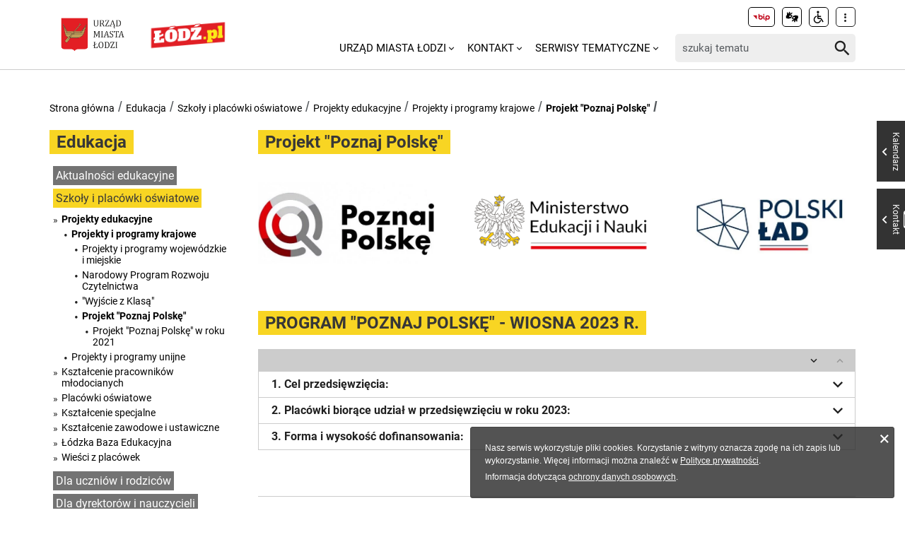

--- FILE ---
content_type: text/html; charset=utf-8
request_url: https://uml.lodz.pl/edukacja/projekty-edukacyjne/projekt-poznaj-polske/
body_size: 9274
content:
<!DOCTYPE html>
<html lang="pl">
<head> <meta charset="utf-8"> <!-- ======= Created by Magprojekt [mprt.pl] ======= 2023 ======= This website is powered by TYPO3 - inspiring people to share! TYPO3 is a free open source Content Management Framework initially created by Kasper Skaarhoj and licensed under GNU/GPL. TYPO3 is copyright 1998-2026 of Kasper Skaarhoj. Extensions are copyright of their respective owners. Information and contribution at https://typo3.org/ --> <base href="https://uml.lodz.pl/"> <link rel="icon" href="/typo3conf/ext/uml_portal/Resources/Public/Icons/favicon.ico" type="image/vnd.microsoft.icon"> <title>Projekt &quot;Poznaj Polskę&quot;: Urząd Miasta Łodzi</title> <meta http-equiv="x-ua-compatible" content="IE=edge" /> <meta name="generator" content="TYPO3 CMS" /> <meta name="viewport" content="width=device-width, initial-scale=1" /> <meta name="robots" content="index,follow" /> <meta property="og:title" content="Projekt &quot;Poznaj Polskę&quot;" /> <meta property="og:image" content="https://uml.lodz.pl/files/public/_processed_/e/6/csm_d436ced6af9738c74dd870be0ac81b33_XL_0aceec6219.jpg" /> <meta name="twitter:card" content="summary" /> <meta name="apple-mobile-web-app-capable" content="no" /> <link rel="stylesheet" href="/typo3temp/assets/css/c0e63542d7f178955672dfad2e777947.css?1690984155" media="all"> <link rel="stylesheet" href="/typo3conf/ext/uml_portal/Resources/Public/Vendors/accessibility-toolbox/styles/css/accessibility.toolbox.css?1767106884" media="all"> <link rel="alternate stylesheet" href="/typo3conf/ext/uml_portal/Resources/Public/Css/highcontrast.css?1767106884" media="all" title="highcontrast"> <link rel="stylesheet" href="/typo3conf/ext/uml_portal/Resources/Public/Vendors/magnificpopup/magnific-popup.css?1767106884" media="all"> <link rel="stylesheet" href="/typo3conf/ext/uml_portal/Resources/Public/Vendors/mate.accordion/styles/css/mate.accordion.css?1767106884" media="all"> <link rel="stylesheet" href="/typo3conf/ext/uml_portal/Resources/Public/Vendors/slick/slick.css?1767106884" media="all"> <link rel="stylesheet" href="/typo3conf/ext/uml_portal/Resources/Public/Vendors/slick/slick-theme.css?1767106884" media="all"> <link rel="stylesheet" href="/typo3conf/ext/uml_portal/Resources/Public/Vendors/pickadate/themes/classic.css?1767106884" media="all"> <link rel="stylesheet" href="/typo3conf/ext/uml_portal/Resources/Public/Vendors/pickadate/themes/classic.date.css?1767106884" media="all"> <link rel="stylesheet" href="/typo3conf/ext/uml_portal/Resources/Public/Vendors/pickadate/themes/classic.time.css?1767106884" media="all"> <link rel="stylesheet" href="/typo3conf/ext/uml_portal/Resources/Public/Vendors/mediaelement/mediaelementplayer.css?1767106884" media="all"> <link rel="stylesheet" href="/typo3conf/ext/uml_portal/Resources/Public/Vendors/mediaelement-playlist/styles/css/mep-feature-playlist.css?1767106884" media="all"> <link rel="stylesheet" href="/typo3conf/ext/uml_portal/Resources/Public/Vendors/select2/select2.min.css?1767106884" media="all"> <link rel="stylesheet" href="/typo3conf/ext/uml_portal/Resources/Public/Css/mate.css?1767106884" media="all"> <link rel="stylesheet" href="/typo3conf/ext/uml_portal/Resources/Public/Vendors/cookie-box/styles/css/cookiebox.css?1767106884" media="all"> <link rel="stylesheet" href="/typo3conf/ext/uml_portal/Resources/Public/Vendors/tingle/tingle.min.css?1767106884" media="all"> <link rel="stylesheet" href="/typo3conf/ext/uml_portal/Resources/Public/Vendors/tooltipster/css/tooltipster.bundle.min.css?1767106884" media="all"> <link rel="stylesheet" href="/typo3conf/ext/uml_portal/Resources/Public/Vendors/tooltipster/css/plugins/tooltipster/sideTip/themes/tooltipster-sideTip-light.min.css?1767106884" media="all"> <link rel="stylesheet" href="/typo3conf/ext/uml_portal/Resources/Public/Vendors/twentytwenty/twentytwenty.css?1767106884" media="all"> <link rel="stylesheet" href="/typo3conf/ext/uml_portal/Resources/Public/Css/portal.css?1767106884" media="all"> <link rel="stylesheet" href="/typo3conf/ext/uml_portal/Resources/Public/Css/typo3_fsc.css?1767106884" media="all"> <script src="/typo3conf/ext/uml_portal/Resources/Public/Vendors/accessibility-toolbox/accessibility.toolbox.js?1767106884"></script> <script src="/typo3conf/ext/uml_portal/Resources/Public/JavaScript/Dist/banners.js?1767106884"></script> <script async src="//ads.biblioteka.lodz.pl/www/delivery/asyncjs.php"></script> <!-- Global site tag (gtag.js) - Google Analytics --> <script async src="https://www.googletagmanager.com/gtag/js?id=UA-25825547-40"></script> <script> window.dataLayer = window.dataLayer || []; function gtag(){dataLayer.push(arguments);} gtag('js', new Date()); gtag('config', 'UA-25825547-40'); </script> <!-- Global site tag (gtag.js) - AdWords: 790142032 --> <script async src="https://www.googletagmanager.com/gtag/js?id=AW-790142032"></script> <script> window.dataLayer = window.dataLayer || []; function gtag(){dataLayer.push(arguments);} gtag('js', new Date()); gtag('config', 'AW-790142032', { 'anonymize_ip': true }); </script> <!-- Global site tag (gtag.js) - Google Ads: 10940984035 --> <script async src="https://www.googletagmanager.com/gtag/js?id=AW-10940984035"></script> <script>window.dataLayer = window.dataLayer || []; function gtag(){dataLayer.push(arguments);} gtag('js', new Date()); gtag('config', 'AW-10940984035');</script> <!-- Event snippet for Wyswietlenie strony conversion page --> <script>gtag('event', 'conversion', {'send_to': 'AW-10940984035/V02uCO6r29MDEOPViOEo'});</script> <!-- Google tag (gtag.js) --> <script async src="https://www.googletagmanager.com/gtag/js?id=G-30F084ZHSL"></script> <script> window.dataLayer = window.dataLayer || []; function gtag(){dataLayer.push(arguments);} gtag('js', new Date()); gtag('config', 'G-30F084ZHSL'); </script> <base href="https://uml.lodz.pl"> <link rel="canonical" href="https://uml.lodz.pl/edukacja/projekty-edukacyjne/projekt-poznaj-polske/"/> 
<!-- VhsAssetsDependenciesLoaded inlinejs -->
</head>
<body class="is-subpage section-color--gold" data-page-level=5 data-page-hassub=true> <ul id="accessible-menu"> <li><a href="/edukacja/projekty-edukacyjne/projekt-poznaj-polske/#accessible-aside-nav" tabindex="1">Menu główne</a></li> <li><a href="/edukacja/projekty-edukacyjne/projekt-poznaj-polske/#accessible-body" tabindex="2">Przeskocz do treści</a></li> <li><a href="/edukacja/projekty-edukacyjne/projekt-poznaj-polske/#accessible-footer" tabindex="3">Stopka</a></li> </ul> <header class="box--fluid"> <div class="box"> <div class="row d-flex align-items-center"> <div class="col-3 col-5--tablet col-4--phone"> <figure class="logos logos--main"> <a href="https://uml.lodz.pl/" tabindex="4"><img src="/files/public/banery/logo_herb.png" alt="Urząd Miasta Łodzi - strona główna"></a> <a href="https://lodz.pl/" tabindex="4" target="_blank"><img src="/files/public/banery/lodzPL_logo-svg2.png" alt="przejdź do serwisu z aktualnościami Lodz.pl. Link otworzy się w nowym oknie"></a> </figure> </div> <div class="col-9 hidden--desktop hidden--tablet inline-right"> <span class="icon-menu icon--lg" data-js-trigger="mobile-menu" data-js-target=".mobile-menu"></span> </div> <div class="col-9 col-7--tablet hidden--phone"> <div class="row"> <div class="col-12 inline-right d-flex justify-content-end"> <div class="nav nav-tools align-items-center"> <a href="http://bip.uml.lodz.pl" class="nav-tools-item nav-tools-item-bip" tabindex="6"> <span class="hidden">BIP</span> <img title="BIP" alt="BIP" src="/typo3conf/ext/uml_portal/Resources/Public/Images/bip/bip-logo-2.svg" width="26"/> </a> <a href="https://um-lodz.wideotlumacz.pl/" target="_blank" class="nav-tools-item" tabindex="7" rel="noreferrer"> <span class="hidden">Tłumacz migowy</span> <span title="Tłumacz migowy" class="icon-sign-lang"></span> </a> <a href="/niepelnosprawni/" class="nav-tools-item" tabindex="8"> <span class="hidden">Informacje dla niepełnosprawnych</span> <span title="Informacje dla niepełnosprawnych" class="icon-accessibility-alt"></span> </a> <div class="d-inline-block position-relative"> <button type="button" class="nav-tools-item" data-js-target="#nav-tools-dropdown" data-js-trigger="nav-tools-dropdown"> <span class="icon icon-more-vert"></span> </button> <div class="uml-dropdown" id="nav-tools-dropdown"> <div class="nav-social"> <p class="hidden--phone">Jesteśmy w mediach społecznościowych:</p> <a href="https://www.facebook.com/lodzpolska" title="Facebook" tabindex="9"> <span class="hide-text">Facebook</span> </a> <a href="https://twitter.com/miasto_lodz" title="Twitter" tabindex="9"> <span class="hide-text">Twitter</span> </a> <a href="https://www.instagram.com/kochamLodz/" title="Instagram" tabindex="9"> <span class="hide-text">Instagram</span> </a> <a href="https://www.youtube.com/user/LodzTube/videos" title="Łódź na YouTube" target="_blank" tabindex="9" rel="noreferrer"> <span class="hide-text">Łódź na YouTube</span> </a> <a href="https://www.tiktok.com/@kochamlodz" title="Łódź na TikTok" target="_blank" tabindex="9" rel="noreferrer"> <span class="hide-text">Łódź na TikTok</span> </a> </div> <hr> <ul class="nav-site nav-site--lang list-inline justify-content-end"><li class="active">PL</li><li class="lang-notrans">EN</li><li class="lang-notrans">UA</li></ul> </div> </div> </div> </div> </div> <div class="row d-flex mt-1 align-items-center"> <div class="col-8 p-0 inline-right"> <ul class="nav-site list-inline" role="menubar" id="accessible-aside-nav"><li class="level-1" role="none"><a href="/" role="menuitem" aria-haspopup="true" aria-expanded="false">Urząd Miasta Łodzi</a><span class="icon icon-arrow-down"></span><ul class="uml-dropdown" role="menu" tabindex="-1"><li class="level-2"><a href="https://bip.uml.lodz.pl/">Biuletyn Informacji Publicznej</a></li><li class="dropdown-hr"><hr></li><li class="level-2"><a href="https://lckm.uml.lodz.pl/zglos-interwencje">Zgłoś interwencję</a></li><li class="dropdown-hr"><hr></li><li class="level-2"><a href="https://wizyty.uml.lodz.pl/">Rezerwuj wizytę w UMŁ</a></li><li class="dropdown-hr"><hr></li><li class="level-2"><a href="https://bip.uml.lodz.pl/urzad-miasta/zalatw-sprawe-urzedowa/">Załatw sprawę w UMŁ</a></li><li class="dropdown-hr"><hr></li><li class="level-2"><a href="/urzad-miasta-lodzi-o-urzedzie/">Władze Łodzi</a></li><li class="dropdown-hr"><hr></li><li class="level-2"><a href="/urzad-miasta-lodzi/rada-miejska-w-lodzi/">Rada Miejska w Łodzi</a></li><li class="dropdown-hr"><hr></li><li class="level-2"><a href="/aktualnosci/">Informacje Urzędowe</a></li><li class="dropdown-hr"><hr></li><li class="level-2"><a href="/kalendarz-wydarzen/">Kalendarz wydarzeń</a></li><li class="dropdown-hr"><hr></li></ul></li><li class="level-1" role="none"><a href="/kontakt/" role="menuitem" aria-haspopup="true" aria-expanded="false">Kontakt</a><span class="icon icon-arrow-down"></span><ul class="uml-dropdown" role="menu" tabindex="-1"><li class="level-2"><a href="/kontakt/urzad-miasta-lodzi/">Urząd Miasta Łodzi</a></li><li class="dropdown-hr"><hr></li><li class="level-2"><a href="/kontakt/redakcja-lodzpl/">Redakcja Łódź.pl</a></li><li class="dropdown-hr"><hr></li><li class="level-2"><a href="/urzad-miasta-lodzi/lodzkie-centrum-kontaktu-zmieszkancami/">Łódzkie Centrum Kontaktu z Mieszkańcami</a></li><li class="dropdown-hr"><hr></li><li class="level-2"><a href="/dla-mieszkancow/zdrowie/telefony-i-infolinie-pomocy/">Telefony i infolinie pomocy</a></li><li class="dropdown-hr"><hr></li></ul></li><li class="level-1" role="none"><a href="/serwisy-tematyczne/" role="menuitem" aria-haspopup="true" aria-expanded="false">Serwisy tematyczne</a><span class="icon icon-arrow-down"></span><ul class="uml-dropdown" role="menu" tabindex="-1"><li class="level-2"><a href="/aktualnosci/">Aktualności</a></li><li class="dropdown-hr"><hr></li><li class="level-2"><a href="/bezpieczenstwo/">Bezpieczeństwo</a></li><li class="dropdown-hr"><hr></li><li class="level-2"><a href="/dla-biznesu/">Biznes</a></li><li class="dropdown-hr"><hr></li><li class="level-2"><a href="/budzet-obywatelski/">Budżet Obywatelski</a></li><li class="dropdown-hr"><hr></li><li class="level-2"><a href="/edukacja/">Edukacja</a></li><li class="dropdown-hr"><hr></li><li class="level-2"><a href="/ekoportal/">Ekoportal</a></li><li class="dropdown-hr"><hr></li><li class="level-2"><a href="/decydujemy/">DecydujeMy</a></li><li class="dropdown-hr"><hr></li><li class="level-2"><a href="/kalendarz-wydarzen/">Kalendarz wydarzeń</a></li><li class="dropdown-hr"><hr></li><li class="level-2"><a href="/komunikacja-i-transport/">Komunikacja i Transport</a></li><li class="dropdown-hr"><hr></li><li class="level-2"><a href="/konsument/">Konsument</a></li><li class="dropdown-hr"><hr></li><li class="level-2"><a href="/kultura/">Kultura</a></li><li class="dropdown-hr"><hr></li><li class="level-2"><a href="https://nowa.mapa.lodz.pl/">Mapa Łodzi</a></li><li class="dropdown-hr"><hr></li><li class="level-2"><a href="/dla-mieszkancow/mieszkalnictwo/">Mieszkalnictwo</a></li><li class="dropdown-hr"><hr></li><li class="level-2"><a href="/niepelnosprawni/">Niepełnosprawni</a></li><li class="dropdown-hr"><hr></li><li class="level-2"><a href="/dla-biznesu/nieruchomosci-na-sprzedaz-1/">Nieruchomości</a></li><li class="dropdown-hr"><hr></li><li class="level-2"><a href="/decydujemy/wspieramy/ngo/">Organizacje pozarządowe</a></li><li class="dropdown-hr"><hr></li><li class="level-2"><a href="/dla-mieszkancow/projekty-unijne/">Projekty Unijne</a></li><li class="dropdown-hr"><hr></li><li class="level-2"><a href="https://rewitalizacja.uml.lodz.pl/">Rewitalizacja</a></li><li class="dropdown-hr"><hr></li><li class="level-2"><a href="/seniorzy/">Seniorzy</a></li><li class="dropdown-hr"><hr></li><li class="level-2"><a href="/czas-wolny/sport/">Sport</a></li><li class="dropdown-hr"><hr></li><li class="level-2"><a href="https://lodz.travel/">Turystyka</a></li><li class="dropdown-hr"><hr></li><li class="level-2"><a href="/tytka18plus/">Tytka18+</a></li><li class="dropdown-hr"><hr></li><li class="level-2"><a href="https://wsparcie.uml.lodz.pl/dashboard">Wsparcie społeczne</a></li><li class="dropdown-hr"><hr></li><li class="level-2"><a href="/dla-mieszkancow/zdrowie/">Zdrowie</a></li><li class="dropdown-hr"><hr></li></ul></li></ul> </div> <div class="col-4"> <div class="tx_solr"> <div class="header__searchbox"> <form method="get" id="tx-solr-search-form-pi-search" action="/wyszukiwanie/" data-suggest="/wyszukiwanie?type=7384" data-suggest-header="Top Results" accept-charset="utf-8"> <div class="fieldset-group"> <label for="searchInput" class="hidden">Wyszukaj w serwisie</label> <input id="searchInput" type="search" class="tx-solr-q js-solr-q tx-solr-suggest tx-solr-suggest-focus form-control" name="tx_solr[q]" value="" placeholder="szukaj tematu" /> <button class="btn btn--transparent tx-solr-submit" type="submit"> <span class="hidden">Szukaj</span> <span class="icon-search"></span> </button> </div> </form> </div> </div> </div> </div> </div> </div> <div class="mobile-menu hidden--desktop hidden--tablet hidden-print"> <div class="d-flex mb-2 mobile-menu-nav"> <ul class="nav-site list-inline" role="menubar" id="accessible-aside-nav"><li class="level-1" role="none"><a href="/" role="menuitem" aria-haspopup="true" aria-expanded="false">Urząd Miasta Łodzi</a><span class="icon icon-arrow-down"></span><ul class="uml-dropdown" role="menu" tabindex="-1"><li class="level-2"><a href="https://bip.uml.lodz.pl/">Biuletyn Informacji Publicznej</a></li><li class="dropdown-hr"><hr></li><li class="level-2"><a href="https://lckm.uml.lodz.pl/zglos-interwencje">Zgłoś interwencję</a></li><li class="dropdown-hr"><hr></li><li class="level-2"><a href="https://wizyty.uml.lodz.pl/">Rezerwuj wizytę w UMŁ</a></li><li class="dropdown-hr"><hr></li><li class="level-2"><a href="https://bip.uml.lodz.pl/urzad-miasta/zalatw-sprawe-urzedowa/">Załatw sprawę w UMŁ</a></li><li class="dropdown-hr"><hr></li><li class="level-2"><a href="/urzad-miasta-lodzi-o-urzedzie/">Władze Łodzi</a></li><li class="dropdown-hr"><hr></li><li class="level-2"><a href="/urzad-miasta-lodzi/rada-miejska-w-lodzi/">Rada Miejska w Łodzi</a></li><li class="dropdown-hr"><hr></li><li class="level-2"><a href="/aktualnosci/">Informacje Urzędowe</a></li><li class="dropdown-hr"><hr></li><li class="level-2"><a href="/kalendarz-wydarzen/">Kalendarz wydarzeń</a></li><li class="dropdown-hr"><hr></li></ul></li><li class="level-1" role="none"><a href="/kontakt/" role="menuitem" aria-haspopup="true" aria-expanded="false">Kontakt</a><span class="icon icon-arrow-down"></span><ul class="uml-dropdown" role="menu" tabindex="-1"><li class="level-2"><a href="/kontakt/urzad-miasta-lodzi/">Urząd Miasta Łodzi</a></li><li class="dropdown-hr"><hr></li><li class="level-2"><a href="/kontakt/redakcja-lodzpl/">Redakcja Łódź.pl</a></li><li class="dropdown-hr"><hr></li><li class="level-2"><a href="/urzad-miasta-lodzi/lodzkie-centrum-kontaktu-zmieszkancami/">Łódzkie Centrum Kontaktu z Mieszkańcami</a></li><li class="dropdown-hr"><hr></li><li class="level-2"><a href="/dla-mieszkancow/zdrowie/telefony-i-infolinie-pomocy/">Telefony i infolinie pomocy</a></li><li class="dropdown-hr"><hr></li></ul></li><li class="level-1" role="none"><a href="/serwisy-tematyczne/" role="menuitem" aria-haspopup="true" aria-expanded="false">Serwisy tematyczne</a><span class="icon icon-arrow-down"></span><ul class="uml-dropdown" role="menu" tabindex="-1"><li class="level-2"><a href="/aktualnosci/">Aktualności</a></li><li class="dropdown-hr"><hr></li><li class="level-2"><a href="/bezpieczenstwo/">Bezpieczeństwo</a></li><li class="dropdown-hr"><hr></li><li class="level-2"><a href="/dla-biznesu/">Biznes</a></li><li class="dropdown-hr"><hr></li><li class="level-2"><a href="/budzet-obywatelski/">Budżet Obywatelski</a></li><li class="dropdown-hr"><hr></li><li class="level-2"><a href="/edukacja/">Edukacja</a></li><li class="dropdown-hr"><hr></li><li class="level-2"><a href="/ekoportal/">Ekoportal</a></li><li class="dropdown-hr"><hr></li><li class="level-2"><a href="/decydujemy/">DecydujeMy</a></li><li class="dropdown-hr"><hr></li><li class="level-2"><a href="/kalendarz-wydarzen/">Kalendarz wydarzeń</a></li><li class="dropdown-hr"><hr></li><li class="level-2"><a href="/komunikacja-i-transport/">Komunikacja i Transport</a></li><li class="dropdown-hr"><hr></li><li class="level-2"><a href="/konsument/">Konsument</a></li><li class="dropdown-hr"><hr></li><li class="level-2"><a href="/kultura/">Kultura</a></li><li class="dropdown-hr"><hr></li><li class="level-2"><a href="https://nowa.mapa.lodz.pl/">Mapa Łodzi</a></li><li class="dropdown-hr"><hr></li><li class="level-2"><a href="/dla-mieszkancow/mieszkalnictwo/">Mieszkalnictwo</a></li><li class="dropdown-hr"><hr></li><li class="level-2"><a href="/niepelnosprawni/">Niepełnosprawni</a></li><li class="dropdown-hr"><hr></li><li class="level-2"><a href="/dla-biznesu/nieruchomosci-na-sprzedaz-1/">Nieruchomości</a></li><li class="dropdown-hr"><hr></li><li class="level-2"><a href="/decydujemy/wspieramy/ngo/">Organizacje pozarządowe</a></li><li class="dropdown-hr"><hr></li><li class="level-2"><a href="/dla-mieszkancow/projekty-unijne/">Projekty Unijne</a></li><li class="dropdown-hr"><hr></li><li class="level-2"><a href="https://rewitalizacja.uml.lodz.pl/">Rewitalizacja</a></li><li class="dropdown-hr"><hr></li><li class="level-2"><a href="/seniorzy/">Seniorzy</a></li><li class="dropdown-hr"><hr></li><li class="level-2"><a href="/czas-wolny/sport/">Sport</a></li><li class="dropdown-hr"><hr></li><li class="level-2"><a href="https://lodz.travel/">Turystyka</a></li><li class="dropdown-hr"><hr></li><li class="level-2"><a href="/tytka18plus/">Tytka18+</a></li><li class="dropdown-hr"><hr></li><li class="level-2"><a href="https://wsparcie.uml.lodz.pl/dashboard">Wsparcie społeczne</a></li><li class="dropdown-hr"><hr></li><li class="level-2"><a href="/dla-mieszkancow/zdrowie/">Zdrowie</a></li><li class="dropdown-hr"><hr></li></ul></li></ul> </div> <div class="mt-auto d-flex flex-column"> <div class="mb-2"> <div class="tx_solr"> <div class="header__searchbox"> <form method="get" id="tx-solr-search-form-pi-search" action="/wyszukiwanie/" data-suggest="/wyszukiwanie?type=7384" data-suggest-header="Top Results" accept-charset="utf-8"> <div class="fieldset-group"> <label for="searchInput" class="hidden">Wyszukaj w serwisie</label> <input id="searchInput" type="search" class="tx-solr-q js-solr-q tx-solr-suggest tx-solr-suggest-focus form-control" name="tx_solr[q]" value="" placeholder="szukaj tematu" /> <button class="btn btn--transparent tx-solr-submit" type="submit"> <span class="hidden">Szukaj</span> <span class="icon-search"></span> </button> </div> </form> </div> </div> </div> <div class="d-flex justify-content-between nav-tools flex-wrap"> <div class="flex-grow-1 d-flex"> <a href="http://bip.uml.lodz.pl" class="nav-tools-item nav-tools-item-bip" tabindex="6"> <span class="hidden">BIP</span> <img title="BIP" alt="BIP" src="/typo3conf/ext/uml_portal/Resources/Public/Images/bip/bip-logo-2.svg" width="26"/> </a> <a href="https://um-lodz.wideotlumacz.pl/" target="_blank" class="nav-tools-item" tabindex="7" rel="noreferrer"> <span class="hidden">Tłumacz migowy</span> <span title="Tłumacz migowy" class="icon-sign-lang"></span> </a> <a href="/niepelnosprawni/" class="nav-tools-item" tabindex="8"> <span class="hidden">Informacje dla niepełnosprawnych</span> <span title="Informacje dla niepełnosprawnych" class="icon-accessibility-alt"></span> </a> <ul class="nav-site nav-site--lang list-inline justify-content-end"><li class="active">PL</li><li class="lang-notrans">EN</li><li class="lang-notrans">UA</li></ul> </div> <hr> <div class="nav-social"> <p class="hidden--phone">Jesteśmy w mediach społecznościowych:</p> <a href="https://www.facebook.com/lodzpolska" title="Facebook" tabindex="9"> <span class="hide-text">Facebook</span> </a> <a href="https://twitter.com/miasto_lodz" title="Twitter" tabindex="9"> <span class="hide-text">Twitter</span> </a> <a href="https://www.instagram.com/kochamLodz/" title="Instagram" tabindex="9"> <span class="hide-text">Instagram</span> </a> <a href="https://www.youtube.com/user/LodzTube/videos" title="Łódź na YouTube" target="_blank" tabindex="9" rel="noreferrer"> <span class="hide-text">Łódź na YouTube</span> </a> <a href="https://www.tiktok.com/@kochamlodz" title="Łódź na TikTok" target="_blank" tabindex="9" rel="noreferrer"> <span class="hide-text">Łódź na TikTok</span> </a> </div> </div> </div> </div> </div> </header> <main id="accessible-body" class="box"> <ul class="breadcrumbs list-path"> <li><a href="/">Strona główna</a></li><li><a href="/edukacja/">Edukacja</a></li><li><a href="/edukacja/szkoly-i-placowki-oswiatowe/">Szkoły i placówki oświatowe</a></li><li><a href="/edukacja/szkoly-i-placowki-oswiatowe/projekty-edukacyjne/">Projekty edukacyjne</a></li><li><a href="/edukacja/projekty-edukacyjne/projekty-i-programy-krajowe/">Projekty i programy krajowe</a></li><li class="active"><a href="/edukacja/projekty-edukacyjne/projekt-poznaj-polske/">Projekt "Poznaj Polskę"</a></li> <li class="aside-nav-collapse hidden--desktop hidden--tablet"> <span class="icon-menu" data-js-trigger="aside-nav" data-js-target=".aside-container"></span> </li> </ul> <div class="row"> <div class="col-3 col-12--phone aside"> <div class="aside-container"> <div class="section-header"><span><a href="/edukacja/">Edukacja</a></span></div><ul class="aside-nav list-unstyled"><li><a href="/edukacja/aktualnosci-edukacyjne/">Aktualności edukacyjne</a></li><li class="aside-nav__has-subnav active"><a href="/edukacja/szkoly-i-placowki-oswiatowe/">Szkoły i placówki oświatowe</a><ul class="aside-nav__subnav list-unstyled"><li class="aside-nav__has-subnav active"><a href="/edukacja/szkoly-i-placowki-oswiatowe/projekty-edukacyjne/">Projekty edukacyjne</a><ul class="aside-nav__subnav list-unstyled"><li class="aside-nav__has-subnav active"><a href="/edukacja/projekty-edukacyjne/projekty-i-programy-krajowe/">Projekty i programy krajowe</a><ul class="aside-nav__subnav list-unstyled"><li class="aside-nav__has-subnav"><a href="/edukacja/projekty-edukacyjne/projekty-i-programy-wojewodzkie-i-miejskie/">Projekty i programy wojewódzkie i miejskie</a></li><li><a href="/edukacja/projekty-edukacyjne/narodowy-program-rozwoju-czytelnictwa/">Narodowy Program Rozwoju Czytelnictwa</a></li><li><a href="/edukacja/projekty-edukacyjne/projekty-i-programy-krajowe/projekt-wyjscie-z-klasa/">"Wyjście z Klasą"</a></li><li class="aside-nav__has-subnav active hideTeaserPages-0"><a href="/edukacja/projekty-edukacyjne/projekt-poznaj-polske/">Projekt "Poznaj Polskę"</a><ul class="aside-nav__subnav list-unstyled"><li><a href="/edukacja/projekty-edukacyjne/projekt-poznaj-polske/projekt-poznaj-polske-w-roku-2021/">Projekt "Poznaj Polskę" w roku 2021</a></li></ul></li></ul></li><li class="aside-nav__has-subnav"><a href="/edukacja/projekty-edukacyjne/projekty-unijne/">Projekty i programy unijne</a></li></ul></li><li><a href="/edukacja/szkoly-i-placowki-oswiatowe/ksztalcenie-pracownikow-mlodocianych/">Kształcenie pracowników młodocianych</a></li><li class="aside-nav__has-subnav"><a href="/edukacja/szkoly-i-placowki-oswiatowe/placowki-oswiatowe/">Placówki oświatowe</a></li><li><a href="/edukacja/szkoly-i-placowki-oswiatowe/ksztalcenie-specjalne/">Kształcenie specjalne</a></li><li><a href="/edukacja/szkoly-i-placowki-oswiatowe/ksztalcenie-zawodowe-i-ustawiczne/">Kształcenie zawodowe i ustawiczne</a></li><li><a href="/edukacja/szkoly-i-placowki-oswiatowe/lodzka-baza-edukacyjna/">Łódzka Baza Edukacyjna</a></li><li><a href="/edukacja/edukacja2/wiesci-z-placowek/">Wieści z placówek</a></li></ul></li><li class="aside-nav__has-subnav"><a href="/edukacja/dla-uczniow-i-rodzicow/">Dla uczniów i rodziców</a><ul class="aside-nav__subnav list-unstyled"><li class="aside-nav__has-subnav"><a href="/edukacja/dla-uczniow-i-rodzicow/nabor/">Nabór</a></li><li class="aside-nav__has-subnav"><a href="/edukacja/edukacja2/pomoc-psychologiczno-pedagogiczna/">Pomoc psychologiczno - pedagogiczna</a></li><li class="aside-nav__has-subnav"><a href="/edukacja/edukacja2/baza-sportowa-przy-lodzkich-placowkach-oswiatowych/">Baza sportowa przy łódzkich placówkach oświatowych</a></li><li class="aside-nav__has-subnav"><a href="/edukacja/edukacja2/stypendia-i-zasilki-szkole-nowa/">Stypendia i zasiłki szkolne</a></li><li><a href="/edukacja/dla-uczniow-i-rodzicow/wyprawka-szkolna-1/">Wyprawka szkolna</a></li><li class="aside-nav__has-subnav"><a href="/edukacja/edukacja2/baza-noclegowa/">Baza Noclegowa</a></li><li><a href="/edukacja/edukacja2/mia100-zdolnych/">Stypendia Prezydenta Miasta Łodzi „Mia100 Zdolnych"</a></li><li class="aside-nav__has-subnav"><a href="/edukacja/edukacja2/po-szkole-nowa/">Po szkole</a></li></ul></li><li class="aside-nav__has-subnav"><a href="/edukacja/dla-dyrektorow-i-nauczycieli/">Dla dyrektorów i nauczycieli</a><ul class="aside-nav__subnav list-unstyled"><li><a href="/edukacja/dla-dyrektorow-i-nauczycieli/praca-w-szkolach-i-placowkach/">Praca w szkołach i placówkach</a></li><li><a href="/edukacja/dla-dyrektorow-i-nauczycieli/konkursy-na-stanowisko-dyrektora-szkoly-lub-placowki-oswiatowej-prowadzonej-przez-miasto-lodz/">Konkursy na stanowisko dyrektora szkoły lub placówki oświatowej prowadzonej przez Miasto Łódź</a></li><li class="aside-nav__has-subnav"><a href="/edukacja/dla-dyrektorow-i-nauczycieli/procedury/">Procedury</a></li><li><a href="/edukacja/dla-dyrektorow-i-nauczycieli/przydatne-linki/">Przydatne linki</a></li><li class="aside-nav__has-subnav"><a href="/edukacja/dla-dyrektorow-i-nauczycieli/fundusz-zdrowotny-dla-nauczycieli/">Fundusz Zdrowotny dla Nauczycieli</a></li><li><a href="/edukacja/dla-dyrektorow-i-nauczycieli/promocja-oswiaty-w-kraju-i-zagranica/">Promocja Oświaty</a></li><li><a href="/edukacja/dla-dyrektorow-i-nauczycieli/awans-zawodowy-nauczycieli-szkol-i-placowek-prowadzonych-przez-miasto-lodz/">Awans zawodowy nauczycieli szkół i placówek prowadzonych przez Miasto Łódź</a></li><li><a href="/edukacja/dla-dyrektorow-i-nauczycieli/doskonalenie-zawodowe-nauczycieli/">Doskonalenie Zawodowe Nauczycieli</a></li></ul></li></ul> </div> </div> <div class="col-9 col-12--phone main-section"> <!--TYPO3SEARCH_begin--> <div class="subpage-header"> <h1 class="section-header"> <span>Projekt &quot;Poznaj Polskę&quot;</span> </h1> </div> <div id="c81090" class="content-section content-layout-0 frame-default frame-type-textmedia"> <div class="ce-textpic ce-center ce-above"> <div class="gallery-popup ce-gallery" data-ce-columns="3" data-ce-images="3"> <div class="ce-outer"> <div class="ce-inner"> <div class="ce-row"> <div class="ce-column"> <figure class="mediaelement"> <img data-dimensionWidth="324" data-dimensionHeight="139" src="/files/public/_processed_/1/6/csm_pp_077e0b126c.jpg" width="646" height="279" alt="" /> </figure> </div> <div class="ce-column"> <figure class="mediaelement"> <img data-dimensionWidth="324" data-dimensionHeight="136" src="/files/public/_processed_/6/9/csm_MEiN_104e429cbb.png" width="583" height="246" alt="" /> </figure> </div> <div class="ce-column"> <figure class="mediaelement"> <img data-dimensionWidth="324" data-dimensionHeight="126" src="/files/public/_processed_/1/f/csm_pl_ec10d5a0f8.jpg" width="561" height="219" alt="" /> </figure> </div> </div> </div> </div> </div> </div> </div> <h3 class="section-header"><span>PROGRAM &quot;POZNAJ POLSKĘ&quot; - WIOSNA 2023 R.</span></h3> <div class="accordion-section"> <div class="accordion-actions"> <button aria-expanded="false" class="btn btn--xs btn--txt" type="button" data-accordion="expand"><span class="icon icon-arrow-down icon--sm"></span></button> <button aria-expanded="false" class="btn btn--xs btn--txt active" type="button" data-accordion="collapse"><span class="icon icon-arrow-up icon--sm"></span></button> </div> <div> <article data-accordion-topic-id="contactCategory-" id="c20593" class="js-accordion-item "> <a href="#" class="accordion-item-heading" data-accordion="heading" aria-expanded="false"> 1. Cel przedsięwzięcia: <span class="icon-arrow-down"></span> </a> <div class="accordion-item-body" aria-expanded="false"> <div id="c81052" class="content-section content-layout-0 frame-default frame-type-textmedia"> <div class="ce-textpic ce-center ce-above"> <div class="ce-bodytext"> <p>Przedsięwzięcie ma na celu uatrakcyjnienie procesu edukacyjnego dzieci i młodzieży poprzez umożliwienie uczniom poznawania Polski, jej środowiska przyrodniczego, tradycji, zabytk&oacute;w kultury i historii oraz osiągnięć polskiej nauki oraz wspom&oacute;c realizację podstaw programowych dla szk&oacute;ł podstawowych i ponadpodstawowych. </p> <p>Pozwoli to urozmaicić zajęcia lekcyjne, dzięki czemu nauka nabierze praktycznego wymiaru. Uczenie się oparte na praktycznym odkrywaniu ślad&oacute;w historii, czy też eksperymentowaniu w centrach nauki stworzy uczniom warunki do zdobywania nowych umiejętności w niepowtarzalnym środowisku edukacyjnym.</p> </div> </div> </div> </div> </article> <article data-accordion-topic-id="contactCategory-" id="c20594" class="js-accordion-item "> <a href="#" class="accordion-item-heading" data-accordion="heading" aria-expanded="false"> 2. Placówki biorące udział w przedsięwzięciu w roku 2023: <span class="icon-arrow-down"></span> </a> <div class="accordion-item-body" aria-expanded="false"> <div id="c81053" class="content-section content-layout-0 frame-default frame-type-textmedia"> <div class="ce-textpic ce-center ce-above"> <div class="ce-bodytext"> <p>SZKOŁA PODSTAWOWA NR 12 IM. MARIANA BATKI </p> <p>SZKOŁA PODSTAWOWA NR 44 IM. PROF. JANA MOLLA W ZESPOLE SZKOLNO - PRZEDSZKOLNYM NR 7 </p> <p>SZKOŁA PODSTAWOWA NR 114 W ZESPOLE SZKOLNO - PRZEDSZKOLNYM NR 5 </p> <p>SZKOŁA PODSTAWOWA NR 139 IM. WOJSKA POLSKIEGO </p> <p>SZKOŁA PODSTAWOWA NR 172 IM. PROF. STEFANA BANACHA </p> <p>SZKOŁA PODSTAWOWA NR 174 IM. JANA MACHULSKIEGO </p> <p>SZKOŁA PODSTAWOWA NR 199 IM. JULIANA TUWIMA </p> <p>SZKOŁA PODSTAWOWA NR 205 IM. ŚW. JADWIGI KR&Oacute;LOWEJ POLSKI </p> <p>SZKOŁA PODSTAWOWA SPECJALNA NR 90 W ZESPOLE SZK&Oacute;Ł SPECJALNYCH NR 2 </p> <p>SZKOŁA SPECJALNA PRZYSPOSABIAJĄCA DO PRACY NR 1 W ZESPOLE SZK&Oacute;Ł SPECJALNYCH NR 2 </p> <p>BRANŻOWA SZKOŁA I STOPNIA SPECJALNA NR 24 W ZESPOLE SZK&Oacute;Ł ZAWODOWYCH SPECJALNYCH NR 2 </p> <p>SZKOŁA PODSTAWOWA SPECJALNA NR 97 W SPECJALNYM OŚRODKU SZKOLNO - WYCHOWAWCZYM NR 4 </p> <p>SZKOŁA PODSTAWOWA SPECJALNA NR 39 W SPECJALNYM OŚRODKU SZKOLNO - WYCHOWAWCZYM NR 6 </p> <p>I LICEUM OG&Oacute;LNOKSZTAŁCĄCE IM. MIKOŁAJA KOPERNIKA </p> <p>XX LICEUM OG&Oacute;LNOKSZTAŁCĄCE IM. JULIUSZA SŁOWACKIEGO </p> <p>XXX LICEUM OG&Oacute;LNOKSZTAŁCĄCE IM. KS. BP. IGNACEGO KRASICKIEGO </p> <p>XXXI LICEUM OG&Oacute;LNOKSZTAŁCĄCE IM. LUDWIKA ZAMENHOFA </p> <p>XLVII LICEUM OG&Oacute;LNOKSZTAŁCĄCE IM. STANISŁAWA STASZICA </p> <p>TECHNIKUM NR 3 </p> <p>BRANŻOWA SZKOŁA I STOPNIA NR 15 W ZESPOLE SZK&Oacute;Ł BUDOWLANO-TECHNICZNYCH IM. DR. STEFANA KOPCIŃSKIEGO </p> <p>TECHNIKUM NR 15 W ZESPOLE SZK&Oacute;Ł BUDOWLANO-TECHNICZNYCH IM. DR. STEFANA KOPCIŃSKIEGO</p> </div> </div> </div> </div> </article> <article data-accordion-topic-id="contactCategory-" id="c20595" class="js-accordion-item "> <a href="#" class="accordion-item-heading" data-accordion="heading" aria-expanded="false"> 3. Forma i wysokość dofinansowania: <span class="icon-arrow-down"></span> </a> <div class="accordion-item-body" aria-expanded="false"> <div id="c81054" class="content-section content-layout-0 frame-default frame-type-textmedia"> <div class="ce-textpic ce-center ce-below"> <div class="ce-bodytext"> <p>Środki finansowe zostały przyznane Miastu Ł&oacute;dź w formie dotacji celowej i są one przeznaczane na dofinansowanie wycieczek szkolnych związanych z priorytetowymi obszarami edukacyjnymi wskazanymi przez Ministra Edukacji i Nauki </p> <p><strong>Wartość przedsięwzięcia</strong> - 842 506,00 zł <br /><strong>Kwota dofinansowania</strong> -&nbsp; 501 845,00 zł<br /><strong>Kwota pochodząca z wkładu własnego</strong> - 340 661,00 zł&nbsp;&nbsp;&nbsp;&nbsp;&nbsp; <br /><br /></p> </div> <div class="gallery-popup ce-gallery" data-ce-columns="1" data-ce-images="1"> <div class="ce-outer"> <div class="ce-inner"> <div class="ce-row"> <div class="ce-column"> <figure class="mediaelement"> <img data-dimensionWidth="997" data-dimensionHeight="1400" src="/files/public/_processed_/0/4/csm_TABLICA_POZNAJ_POLSKE_A3_895d6b332c.jpg" width="997" height="1400" alt="" /> </figure> </div> </div> </div> </div> </div> </div> </div> </div> </article> </div> </div> <!--TYPO3SEARCH_end--> <!--TYPO3SEARCH_begin--> <div id="c81056" class="content-section content-layout-0 frame-default frame-type-div"> <hr class="ce-div" /> </div> <div id="c81057" class="content-section content-layout-0 frame-default frame-type-header"> <h2 class="ce-header"><a href="/edukacja/projekty-edukacyjne/projekt-poznaj-polske/projekt-poznaj-polske-w-roku-2021/">Projekt &quot;Poznaj Polskę&quot; w roku 2021 &gt;&gt;&gt; </a></h2> </div> <!--TYPO3SEARCH_end--> </div> </div> </main> <footer class="footer" id="accessible-footer"> <div class="box"> <div class="row"> <div class="col-9 col-8--tablet col-12--phone"> <div class="row footer__nav"> <div class="col-3 col-6--tablet col-6--phone grid-phone-add-gutter-bottom"><strong class="footer__nav__header">Usługi urzędowe</strong><ul class="list-unstyled"><li><a href="https://bip.uml.lodz.pl/urzad-miasta/zalatw-sprawe-urzedowa/wyszukiwarka-spraw/">Załatw sprawę w UMŁ</a></li><li><a href="https://wizyty.uml.lodz.pl/">Zarezerwuj wizytę w UMŁ</a></li><li><a href="https://lckm.uml.lodz.pl/zglos-interwencje">Zgłoś interwencję</a></li><li><a href="https://wsparcie.uml.lodz.pl">Wsparcie społeczne</a></li></ul></div><div class="col-3 col-6--tablet col-6--phone grid-phone-add-gutter-bottom"><strong class="footer__nav__header">Do pobrania</strong><ul class="list-unstyled"><li><a href="/dla-mieszkancow/o-miescie/herb-logo-i-symbole-lodzi/logo-lodzi/">Logo Łodzi</a></li><li><a href="http://mlodziwlodzi.pl/o-programie/zasady-uzywania-znaku-towarowego-graficznego-mlodzi-w-lodzi/">Logo "Młodzi w Łodzi"</a></li><li><a href="/dla-mieszkancow/o-miescie/herb-logo-i-symbole-lodzi/herb/">Herb Łodzi</a></li></ul></div><div class="col-3 col-6--tablet col-6--phone grid-phone-add-gutter-bottom"><strong class="footer__nav__header">Projekty</strong><ul class="list-unstyled"><li><a href="/dla-mieszkancow/projekty-unijne/">Projekty Unijne</a></li><li><a href="/projekty/cyfrowa-gmina/">Cyfrowa gmina</a></li><li><a href="/projekty/dofinansowanie-ze-srodkow-budzetu-panstwa/">Dofinansowanie ze Środków Budżetu Państwa</a></li><li><a href="/projekty/dofinansowane-z-nfosigw/">Dofinansowane z NFOŚiGW</a></li><li><a href="/projekty/dofinansowane-z-wfosigw-w-lodzi/">Dofinansowane z WFOŚiGW w Łodzi</a></li><li><a href="/projekty/dofinansowane-z-budzetu-samorzadu-wojewodztwa-lodzkiego/">Dofinansowane z budżetu Samorządu Województwa Łódzkiego</a></li></ul></div><div class="col-3 col-6--tablet col-6--phone grid-phone-add-gutter-bottom"><strong class="footer__nav__header">Dostępność</strong><ul class="list-unstyled"><li><a href="/dostepnosc/dostepnosc-architektoniczna-budynkow/">Dostępność Architektoniczna budynków</a></li><li><a href="/dostepnosc/o-urzedzie-miasta-w-lodzi-w-tekscie-prostym/">O Urzędzie Miasta w Łodzi w tekście prostym ETR</a></li><li><a href="/dostepnosc/informacja-o-urzedzie-w-pjm/">Informacja o Urzędzie w PJM</a></li><li><a href="/dostepnosc/deklaracja-dostepnosci/">Deklaracja dostępności</a></li></ul></div><div class="col-3 col-6--tablet col-6--phone grid-phone-add-gutter-bottom"><strong class="footer__nav__header">Media społecznościowe</strong><ul class="list-unstyled"><li><a href="https://www.facebook.com/lodzpolska" target="_blank">Łódź na Facebooku</a></li><li><a href="http://www.instagram.com/kochamLodz/" target="_blank">Łódź na Instagramie</a></li><li><a href="https://x.com/miasto_lodz" target="_blank">Łódź na X</a></li><li><a href="https://www.youtube.com/user/LodzTube/videos" target="_blank">Łódź na YouTube</a></li><li><a href="https://www.tiktok.com/@kochamlodz" target="_blank">Łódź na TikTok</a></li></ul></div><div class="col-3 col-6--tablet col-6--phone grid-phone-add-gutter-bottom"><strong class="footer__nav__header">Zobacz również</strong><ul class="list-unstyled"><li><a href="/zobacz-rowniez/rodo-newsletter/">Rodo - newsletter</a></li><li><a href="https://bip.uml.lodz.pl/inne-informacje/zglos-naruszenie/">Zgłoś naruszenie</a></li><li><a href="http://bip.uml.lodz.pl/inne-informacje/ochrona-danych-osobowych/">Ochrona Danych Osobowych (UMŁ)</a></li><li><a href="/zobacz-rowniez/polityka-jakosci-uml/">Polityka jakości UMŁ</a></li><li><a href="/polityka-plikow-cookies/">Polityka plików Cookies</a></li></ul></div> </div> <div class="footer__logo"> </div> </div> <div class="col-3 col-4--tablet col-12--phone footer__nav footer__infolinia box--flex--wrap"> <div> <strong class="footer__nav__header">TELEFONICZNA INFORMACJA UMŁ - Call Center</strong> <p class="nav-tel"><span class="icon icon-call"></span><a href="tel:+48(42)6384444">+48(42)6384444</a></p> <ul class="list-unstyled"> <li><a href="/aktualnosci/rss?type=9818" target="_blank">RSS Aktualności</a></li> </ul> </div> </div> </div> </div> <div class="go-top hidden--desktop" id="go-top" > <span class="icon-arrow-up"></span> </div> </footer> <div class="sticked-widgets"> <div class="sticked-widgets__widget sticked-calendar-widget hidden--phone"> <button class="sticked-widgets__widget-trigger" data-widget-calendar="toggle"> <i class="icon-event"></i> <span>Kalendarz</span> </button> <div class="sticked-widgets__widget-body"> <div class="iframe-container"> <span class="icon-spinner mate-spin widget-spinner"></span> <iframe src="" id="calendarWidgetUrl">=</iframe> </div> </div> </div> <div class="sticked-widgets__widget hidden--phone"> <a href="/kontakt/" class="sticked-widgets__widget-trigger"> <img src="/files/public/_processed_/c/5/csm_koperta_6f956812d1.png" width="80" height="80" alt="" /> <span>Kontakt</span> </a> <div class="sticked-widgets__widget-body"> <div> </div> </div> </div> </div> <div id="fb-root"></div> <script async defer crossorigin="anonymous" src="https://connect.facebook.net/pl_PL/sdk.js#xfbml=1&version=v11.0" nonce="jYzCdwx3"></script> <script>window.twttr = (function(d, s, id) { var js, fjs = d.getElementsByTagName(s)[0], t = window.twttr || {}; if (d.getElementById(id)) return t; js = d.createElement(s); js.id = id; js.src = "https://platform.twitter.com/widgets.js"; fjs.parentNode.insertBefore(js, fjs); t._e = []; t.ready = function(f) { t._e.push(f); }; return t; }(document, "script", "twitter-wjs"));</script> <script src="/typo3conf/ext/powermail/Resources/Public/JavaScript/Powermail/Form.min.js?1676967672" defer="defer"></script> <script src="/typo3conf/ext/uml_portal/Resources/Public/Vendors/jquery-2.2.4.min.js?1767106884"></script> <script src="https://www.youtube.com/player_api"></script> <script src="/typo3conf/ext/uml_portal/Resources/Public/Vendors/mate.accordion/mate.accordion.js?1767106884"></script> <script src="/typo3conf/ext/uml_portal/Resources/Public/Vendors/magnificpopup/jquery.magnific-popup.min.js?1767106884"></script> <script src="/typo3conf/ext/uml_portal/Resources/Public/Vendors/slick/slick.min.js?1767106884"></script> <script src="/typo3conf/ext/uml_portal/Resources/Public/Vendors/tinysort.min.js?1767106884"></script> <script src="/typo3conf/ext/uml_portal/Resources/Public/Vendors/mate-tools.js?1767106884"></script> <script src="/typo3conf/ext/uml_portal/Resources/Public/JavaScript/Dist/home-page-tools.js?1767106884"></script> <script src="/typo3conf/ext/uml_portal/Resources/Public/Vendors/pickadate/picker.js?1767106884"></script> <script src="/typo3conf/ext/uml_portal/Resources/Public/Vendors/pickadate/picker.time.js?1767106884"></script> <script src="/typo3conf/ext/uml_portal/Resources/Public/Vendors/pickadate/picker.date.js?1767106884"></script> <script src="/typo3conf/ext/uml_portal/Resources/Public/Vendors/pickadate/translations/pl_PL.js?1767106884"></script> <script src="/typo3conf/ext/uml_portal/Resources/Public/Vendors/mediaelement/mediaelement-and-player.min.js?1767106884"></script> <script src="/typo3conf/ext/uml_portal/Resources/Public/Vendors/mediaelement/renderers/vimeo.min.js?1767106884"></script> <script src="/typo3conf/ext/uml_portal/Resources/Public/Vendors/mediaelement/lang/pl.js?1767106884"></script> <script src="/typo3conf/ext/uml_portal/Resources/Public/Vendors/mediaelement-playlist/mep-feature-playlist.js?1767106884"></script> <script src="/typo3conf/ext/uml_portal/Resources/Public/Vendors/select2/select2.min.js?1767106884"></script> <script src="/typo3conf/ext/uml_portal/Resources/Public/Vendors/svg-pan-zoom.min.js?1767106884"></script> <script src="/typo3conf/ext/uml_portal/Resources/Public/Vendors/tooltipster/js/tooltipster.bundle.min.js?1767106884"></script> <script src="/typo3conf/ext/uml_portal/Resources/Public/Vendors/twentytwenty/jquery.event.move.js?1767106884"></script> <script src="/typo3conf/ext/uml_portal/Resources/Public/Vendors/twentytwenty/jquery.twentytwenty.js?1767106884"></script> <script src="/typo3conf/ext/uml_portal/Resources/Public/Vendors/tingle/tingle.js?1767106884"></script> <script src="/typo3conf/ext/uml_portal/Resources/Public/Vendors/sortable/Sortable.min.js?1767106884"></script> <script src="/typo3conf/ext/uml_portal/Resources/Public/JavaScript/Dist/main.js?1767106884"></script> <script src="/typo3conf/ext/uml_portal/Resources/Public/Vendors/iframeResizer/iframeResizer.min.js?1767106884"></script> <script src="/typo3conf/ext/uml_portal/Resources/Public/Vendors/cookie-box/cookiebox.js?1767106884"></script> <script src="/typo3conf/ext/solr/Resources/Public/JavaScript/JQuery/jquery.autocomplete.min.js?1686564681"></script> 
<script type="text/javascript">
    var widgeIframeUrl = "/kalendarz-wydarzen/widget/";

    var cookieBox = new cookieBox({
        privacyPolicy: true,
        position: 'bottom-right',
        cookiesPageURL: '/polityka-plikow-cookies/',
        personalDataProtectionPageURL: 'https://bip.uml.lodz.pl/inne-informacje/ochrona-danych-osobowych/',
        textMessage: '<p>Nasz serwis wykorzystuje pliki cookies. Korzystanie z witryny oznacza zgodę na ich zapis lub wykorzystanie. Więcej informacji można znaleźć w <a data-cookie-box-url>Polityce prywatności</a>.</p>'
            + '<p>Informacja dotycząca <a data-cookie-box-url2>ochrony danych osobowych</a>.</p>'
    });


</script></body>
</html>

--- FILE ---
content_type: application/javascript
request_url: https://uml.lodz.pl/typo3conf/ext/uml_portal/Resources/Public/Vendors/mediaelement/renderers/vimeo.min.js?1767106884
body_size: 2220
content:
/*!
 * MediaElement.js
 * http://www.mediaelementjs.com/
 *
 * Wrapper that mimics native HTML5 MediaElement (audio and video)
 * using a variety of technologies (pure JavaScript, Flash, iframe)
 *
 * Copyright 2010-2017, John Dyer (http://j.hn/)
 * License: MIT
 *
 */
!function a(o,s,u){function c(n,e){if(!s[n]){if(!o[n]){var t="function"==typeof require&&require;if(!e&&t)return t(n,!0);if(l)return l(n,!0);var r=new Error("Cannot find module '"+n+"'");throw r.code="MODULE_NOT_FOUND",r}var i=s[n]={exports:{}};o[n][0].call(i.exports,function(e){var t=o[n][1][e];return c(t||e)},i,i.exports,a,o,s,u)}return s[n].exports}for(var l="function"==typeof require&&require,e=0;e<u.length;e++)c(u[e]);return c}({1:[function(e,t,n){"use strict";var V={promise:null,load:function(e){"undefined"!=typeof Vimeo?V._createPlayer(e):(V.promise=V.promise||mejs.Utils.loadScript("https://player.vimeo.com/api/player.js"),V.promise.then(function(){V._createPlayer(e)}))},_createPlayer:function(e){var t=new Vimeo.Player(e.iframe);window["__ready__"+e.id](t)},getVimeoId:function(e){return null==e?null:(e=e.split("?")[0],parseInt(e.substring(e.lastIndexOf("/")+1),10))}},r={name:"vimeo_iframe",options:{prefix:"vimeo_iframe"},canPlayType:function(e){return~["video/vimeo","video/x-vimeo"].indexOf(e.toLowerCase())},create:function(m,e,t){var v=[],h={},y=!0,g=1,a=g,E=0,b=0,U=!1,j=0,w=null,n="";h.options=e,h.id=m.id+"_"+e.prefix,h.mediaElement=m;for(var N=function(e){m.generateError("Code "+e.name+": "+e.message,t)},r=mejs.html5media.properties,i=function(i){var e=""+i.substring(0,1).toUpperCase()+i.substring(1);h["get"+e]=function(){if(null!==w){switch(i){case"currentTime":return E;case"duration":return j;case"volume":return g;case"muted":return 0===g;case"paused":return y;case"ended":return U;case"src":return w.getVideoUrl().then(function(e){n=e}).catch(function(e){return N(e)}),n;case"buffered":return{start:function(){return 0},end:function(){return b*j},length:1};case"readyState":return 4}return null}return null},h["set"+e]=function(e){if(null!==w)switch(i){case"src":var t="string"==typeof e?e:e[0].src,n=V.getVimeoId(t);w.loadVideo(n).then(function(){m.originalNode.autoplay&&w.play()}).catch(function(e){return N(e)});break;case"currentTime":w.setCurrentTime(e).then(function(){E=e,setTimeout(function(){var e=mejs.Utils.createEvent("timeupdate",h);m.dispatchEvent(e)},50)}).catch(function(e){return N(e)});break;case"volume":w.setVolume(e).then(function(){a=g=e,setTimeout(function(){var e=mejs.Utils.createEvent("volumechange",h);m.dispatchEvent(e)},50)}).catch(function(e){return N(e)});break;case"loop":w.setLoop(e).catch(function(e){return N(e)});break;case"muted":e?w.setVolume(0).then(function(){g=0,setTimeout(function(){var e=mejs.Utils.createEvent("volumechange",h);m.dispatchEvent(e)},50)}).catch(function(e){return N(e)}):w.setVolume(a).then(function(){g=a,setTimeout(function(){var e=mejs.Utils.createEvent("volumechange",h);m.dispatchEvent(e)},50)}).catch(function(e){return N(e)});break;case"readyState":var r=mejs.Utils.createEvent("canplay",h);m.dispatchEvent(r)}else v.push({type:"set",propName:i,value:e})}},o=0,s=r.length;o<s;o++)i(r[o]);for(var u=mejs.html5media.methods,c=function(e){h[e]=function(){if(null!==w)switch(e){case"play":return y=!1,w.play();case"pause":return y=!0,w.pause();case"load":return null}else v.push({type:"call",methodName:e})}},l=0,d=u.length;l<d;l++)c(u[l]);window["__ready__"+h.id]=function(e){if(m.vimeoPlayer=w=e,v.length)for(var t=0,n=v.length;t<n;t++){var r=v[t];if("set"===r.type){var i=r.propName,a=""+i.substring(0,1).toUpperCase()+i.substring(1);h["set"+a](r.value)}else"call"===r.type&&h[r.methodName]()}m.originalNode.muted&&(w.setVolume(0),g=0);for(var o=document.getElementById(h.id),s=void 0,u=function(e){var t=mejs.Utils.createEvent(e.type,h);m.dispatchEvent(t)},c=0,l=(s=["mouseover","mouseout"]).length;c<l;c++)o.addEventListener(s[c],u,!1);w.on("loaded",function(){w.getDuration().then(function(e){if(0<(j=e)&&(b=j*e,m.originalNode.autoplay)){U=y=!1;var t=mejs.Utils.createEvent("play",h);m.dispatchEvent(t)}}).catch(function(e){N(e)})}),w.on("progress",function(){w.getDuration().then(function(e){if(0<(j=e)&&(b=j*e,m.originalNode.autoplay)){var t=mejs.Utils.createEvent("play",h);m.dispatchEvent(t);var n=mejs.Utils.createEvent("playing",h);m.dispatchEvent(n)}var r=mejs.Utils.createEvent("progress",h);m.dispatchEvent(r)}).catch(function(e){return N(e)})}),w.on("timeupdate",function(){w.getCurrentTime().then(function(e){E=e;var t=mejs.Utils.createEvent("timeupdate",h);m.dispatchEvent(t)}).catch(function(e){return N(e)})}),w.on("play",function(){U=y=!1;var e=mejs.Utils.createEvent("play",h);m.dispatchEvent(e);var t=mejs.Utils.createEvent("playing",h);m.dispatchEvent(t)}),w.on("pause",function(){y=!0,U=!1;var e=mejs.Utils.createEvent("pause",h);m.dispatchEvent(e)}),w.on("ended",function(){y=!1,U=!0;var e=mejs.Utils.createEvent("ended",h);m.dispatchEvent(e)});for(var d=0,p=(s=["rendererready","loadedmetadata","loadeddata","canplay"]).length;d<p;d++){var f=mejs.Utils.createEvent(s[d],h);m.dispatchEvent(f)}};var p=m.originalNode.height,f=m.originalNode.width,_=document.createElement("iframe"),x="https://player.vimeo.com/video/"+V.getVimeoId(t[0].src),A=~t[0].src.indexOf("?")?"?"+t[0].src.slice(t[0].src.indexOf("?")+1):"";return A&&m.originalNode.autoplay&&-1===A.indexOf("autoplay")&&(A+="&autoplay=1"),A&&m.originalNode.loop&&-1===A.indexOf("loop")&&(A+="&loop=1"),_.setAttribute("id",h.id),_.setAttribute("width",f),_.setAttribute("height",p),_.setAttribute("frameBorder","0"),_.setAttribute("src",""+x+A),_.setAttribute("webkitallowfullscreen","true"),_.setAttribute("mozallowfullscreen","true"),_.setAttribute("allowfullscreen","true"),_.setAttribute("allow","autoplay"),m.originalNode.parentNode.insertBefore(_,m.originalNode),m.originalNode.style.display="none",V.load({iframe:_,id:h.id}),h.hide=function(){h.pause(),w&&(_.style.display="none")},h.setSize=function(e,t){_.setAttribute("width",e),_.setAttribute("height",t)},h.show=function(){w&&(_.style.display="")},h.destroy=function(){},h}};mejs.Utils.typeChecks.push(function(e){return/(\/\/player\.vimeo|vimeo\.com)/i.test(e)?"video/x-vimeo":null}),mejs.Renderers.add(r)},{}]},{},[1]);